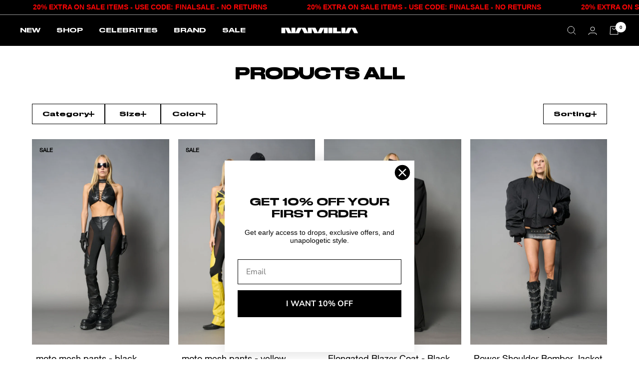

--- FILE ---
content_type: text/javascript
request_url: https://global.namilia.com/cdn/shop/t/31/assets/custom.js?v=5340013276138409201759320516
body_size: 136
content:
(function(){let hideTimer=null,lastDetected=!1;function ensureObserver(content){if(!(!content||content.__taObserver))try{const obs=new MutationObserver(()=>{clearTimeout(content.__scanT),content.__scanT=setTimeout(scanDrawerAndToggleBanner,120)});obs.observe(content,{childList:!0,subtree:!0}),content.__taObserver=obs}catch{}}function scanDrawerAndToggleBanner(){try{const drawer=document.getElementById("mini-cart");if(!drawer)return;const content=drawer.querySelector(".drawer__content");if(!content)return;ensureObserver(content);const hasPreorderSubtitle=Array.from(content.querySelectorAll(".product-item-meta__property.text--subdued.text--xsmall")).some(el=>/pre\s*-?\s*order/i.test(el.textContent||"")),oldBanner=content.querySelector(".ta-preorder-banner");oldBanner&&oldBanner.remove();let banner=null,liquidBox=content.querySelector("#mini-cart-preorder-box");hasPreorderSubtitle?(liquidBox&&(liquidBox.textContent=window.ta&&window.ta.preorderBannerText||"Your order contains pre\u2011order items. The entire order will ship together when the latest pre\u2011order item is ready.",liquidBox.style.display=""),lastDetected=!0,clearTimeout(hideTimer)):(clearTimeout(hideTimer),hideTimer=setTimeout(()=>{Array.from(content.querySelectorAll(".product-item-meta__property.text--subdued.text--xsmall")).every(el=>!/pre\s*-?\s*order/i.test(el.textContent||""))&&(liquidBox&&(liquidBox.style.display="none",liquidBox.textContent=""),lastDetected=!1)},250))}catch{}}function watchMiniCartOpen(){try{const drawer=document.getElementById("mini-cart");if(!drawer||drawer.__openObserver)return;const obs=new MutationObserver(mutations=>{for(const m of mutations)m.type==="attributes"&&m.attributeName==="open"&&drawer.hasAttribute("open")&&setTimeout(scanDrawerAndToggleBanner,120)});obs.observe(drawer,{attributes:!0}),drawer.__openObserver=obs}catch{}}document.documentElement.addEventListener("cart:refresh",function(){scanDrawerAndToggleBanner()}),document.documentElement.addEventListener("cart:updated",function(){scanDrawerAndToggleBanner()}),document.addEventListener("variant:added",function(){setTimeout(scanDrawerAndToggleBanner,150)}),document.addEventListener("click",function(e){e.target&&(e.target.closest('form[action*="/cart/add"] [type="submit"]')||e.target.closest('[name="add"], .product-form__add-button'))&&setTimeout(scanDrawerAndToggleBanner,600)},!0),document.addEventListener("DOMContentLoaded",function(){scanDrawerAndToggleBanner(),watchMiniCartOpen()})})(),document.addEventListener("click",function(event){if(!event.target.closest('a[is="toggle-link"][aria-controls="mini-cart"]'))return;event.preventDefault(),event.stopImmediatePropagation();const drawer=document.getElementById("mini-cart");drawer&&(drawer.open=!0)},!0);
//# sourceMappingURL=/cdn/shop/t/31/assets/custom.js.map?v=5340013276138409201759320516


--- FILE ---
content_type: text/javascript
request_url: https://global.namilia.com/cdn/shop/t/31/assets/easylocation.js?v=168024102693316165911755437659
body_size: 5324
content:
"use strict";if(typeof easylocation!="object"){if(document.addEventListener=document.addEventListener||function(e,f){document.attachEvent("on"+e,f)},typeof window.CustomEvent!="function"){var CustomEvent=function(event2,params){params=params||{bubbles:!1,cancelable:!1,detail:void 0};var evt=document.createEvent("CustomEvent");return evt.initCustomEvent(event2,params.bubbles,params.cancelable,params.detail),evt};CustomEvent.prototype=window.Event.prototype,window.CustomEvent=CustomEvent}var easylocation={urlLocation:"https://geolocation.nexusmedia.workers.dev",urlIp:"https://apps.nexusmedia-ua.com/geoip/ip.php",parameters:{redirect_text:"It seems you're in %COUNTRY%. Redirect to %STORENAME%?",yes:"Yes, please",no:"No, thanks","background-color":"0096ff","text-color":"ffffff","yes-background-color":"005493","yes-text-color":"ffffff","no-background-color":"005493","no-text-color":"ffffff","layout-selector":"top",popup_delay:0,"permanent-redirect":0},base64:{_keyStr:"ABCDEFGHIJKLMNOPQRSTUVWXYZabcdefghijklmnopqrstuvwxyz0123456789+/=",encode:function(e){var t="",n,r,i,s,o,u,a,f=0;for(e=easylocation.base64._utf8_encode(e);f<e.length;)n=e.charCodeAt(f++),r=e.charCodeAt(f++),i=e.charCodeAt(f++),s=n>>2,o=(n&3)<<4|r>>4,u=(r&15)<<2|i>>6,a=i&63,isNaN(r)?u=a=64:isNaN(i)&&(a=64),t=t+this._keyStr.charAt(s)+this._keyStr.charAt(o)+this._keyStr.charAt(u)+this._keyStr.charAt(a);return t},decode:function(e){var t="",n,r,i,s,o,u,a,f=0;for(e=e.replace(/[^A-Za-z0-9\+\/\=]/g,"");f<e.length;)s=this._keyStr.indexOf(e.charAt(f++)),o=this._keyStr.indexOf(e.charAt(f++)),u=this._keyStr.indexOf(e.charAt(f++)),a=this._keyStr.indexOf(e.charAt(f++)),n=s<<2|o>>4,r=(o&15)<<4|u>>2,i=(u&3)<<6|a,t=t+String.fromCharCode(n),u!=64&&(t=t+String.fromCharCode(r)),a!=64&&(t=t+String.fromCharCode(i));return t=easylocation.base64._utf8_decode(t),t},_utf8_encode:function(e){e=e.replace(/\r\n/g,`
`);for(var t="",n=0;n<e.length;n++){var r=e.charCodeAt(n);r<128?t+=String.fromCharCode(r):r>127&&r<2048?(t+=String.fromCharCode(r>>6|192),t+=String.fromCharCode(r&63|128)):(t+=String.fromCharCode(r>>12|224),t+=String.fromCharCode(r>>6&63|128),t+=String.fromCharCode(r&63|128))}return t},_utf8_decode:function(e){for(var t="",n=0,r=0,c1=0,c2=0;n<e.length;)if(r=e.charCodeAt(n),r<128)t+=String.fromCharCode(r),n++;else if(r>191&&r<224)c2=e.charCodeAt(n+1),t+=String.fromCharCode((r&31)<<6|c2&63),n+=2;else{c2=e.charCodeAt(n+1);var c3=e.charCodeAt(n+2);t+=String.fromCharCode((r&15)<<12|(c2&63)<<6|c3&63),n+=3}return t}},locales:["mr","bs","ee_TG","ms","kam_KE","mt","ha","es_HN","ml_IN","ro_MD","kab_DZ","he","es_CO","my","es_PA","az_Latn","mer","en_NZ","xog_UG","sg","fr_GP","sr_Cyrl_BA","hi","fil_PH","lt_LT","si","en_MT","si_LK","luo_KE","it_CH","teo","mfe","sk","uz_Cyrl_UZ","sl","rm_CH","az_Cyrl_AZ","fr_GQ","kde","sn","cgg_UG","so","fr_RW","es_SV","mas_TZ","en_MU","sq","hr","sr","en_PH","ca","hu","mk_MK","fr_TD","nb","sv","kln_KE","sw","nd","sr_Latn","el_GR","hy","ne","el_CY","es_CR","fo_FO","pa_Arab_PK","seh","ar_YE","ja_JP","ur_PK","pa_Guru","gl_ES","zh_Hant_HK","ar_EG","nl","th_TH","es_PE","fr_KM","nn","kk_Cyrl_KZ","kea","lv_LV","kln","tzm_Latn","yo","gsw_CH","ha_Latn_GH","is_IS","pt_BR","cs","en_PK","fa_IR","zh_Hans_SG","luo","ta","fr_TG","kde_TZ","mr_IN","ar_SA","ka_GE","mfe_MU","id","fr_LU","de_LU","ru_MD","cy","zh_Hans_HK","te","bg_BG","shi_Latn","ig","ses","ii","es_BO","th","ko_KR","ti","it_IT","shi_Latn_MA","pt_MZ","ff_SN","haw","zh_Hans","so_KE","bn_IN","en_UM","to","id_ID","uz_Cyrl","en_GU","es_EC","en_US_POSIX","sr_Latn_BA","is","luy","tr","en_NA","it","da","bo_IN","vun_TZ","ar_SD","uz_Latn_UZ","az_Latn_AZ","de","es_GQ","ta_IN","de_DE","fr_FR","rof_TZ","ar_LY","en_BW","asa","zh","ha_Latn","fr_NE","es_MX","bem_ZM","zh_Hans_CN","bn_BD","pt_GW","om","jmc","de_AT","kk_Cyrl","sw_TZ","ar_OM","et_EE","or","da_DK","ro_RO","zh_Hant","bm_ML","ja","fr_CA","naq","zu","en_IE","ar_MA","es_GT","uz_Arab_AF","en_AS","bs_BA","am_ET","ar_TN","haw_US","ar_JO","fa_AF","uz_Latn","en_BZ","nyn_UG","ebu_KE","te_IN","cy_GB","uk","nyn","en_JM","en_US","fil","ar_KW","af_ZA","en_CA","fr_DJ","ti_ER","ig_NG","en_AU","ur","fr_MC","pt_PT","pa","es_419","fr_CD","en_SG","bo_CN","kn_IN","sr_Cyrl_RS","lg_UG","gu_IN","ee","nd_ZW","bem","uz","sw_KE","sq_AL","hr_HR","mas_KE","el","ti_ET","es_AR","pl","en","eo","shi","kok","fr_CF","fr_RE","mas","rof","ru_UA","yo_NG","dav_KE","gv_GB","pa_Arab","es","teo_UG","ps","es_PR","fr_MF","et","pt","eu","ka","rwk_TZ","nb_NO","fr_CG","cgg","zh_Hant_TW","sr_Cyrl_ME","lag","ses_ML","en_ZW","ak_GH","vi_VN","sv_FI","to_TO","fr_MG","fr_GA","fr_CH","de_CH","es_US","ki","my_MM","vi","ar_QA","ga_IE","rwk","bez","ee_GH","kk","as_IN","ca_ES","kl","fr_SN","ne_IN","km","ms_BN","ar_LB","ta_LK","kn","ur_IN","fr_CI","ko","ha_Latn_NG","sg_CF","om_ET","zh_Hant_MO","uk_UA","fa","mt_MT","ki_KE","luy_KE","kw","pa_Guru_IN","en_IN","kab","ar_IQ","ff","en_TT","bez_TZ","es_NI","uz_Arab","ne_NP","fi","khq","gsw","zh_Hans_MO","en_MH","hu_HU","en_GB","fr_BE","de_BE","saq","be_BY","sl_SI","sr_Latn_RS","fo","fr","xog","fr_BF","tzm","sk_SK","fr_ML","he_IL","ha_Latn_NE","ru_RU","fr_CM","teo_KE","seh_MZ","kl_GL","fi_FI","kam","es_ES","af","asa_TZ","cs_CZ","tr_TR","es_PY","tzm_Latn_MA","lg","ebu","en_HK","nl_NL","en_BE","ms_MY","es_UY","ar_BH","kw_GB","ak","chr","dav","lag_TZ","am","so_DJ","shi_Tfng_MA","sr_Latn_ME","sn_ZW","or_IN","ar","as","fr_BI","jmc_TZ","chr_US","eu_ES","saq_KE","vun","lt","naq_NA","ga","af_NA","kea_CV","es_DO","lv","kok_IN","de_LI","fr_BJ","az","guz_KE","rw_RW","mg_MG","km_KH","gl","shi_Tfng","ar_AE","fr_MQ","rm","sv_SE","az_Cyrl","ro","so_ET","en_ZA","ii_CN","fr_BL","hi_IN","gu","mer_KE","nn_NO","gv","ru","ar_DZ","ar_SY","en_MP","nl_BE","rw","be","en_VI","es_CL","bg","mg","hy_AM","zu_ZA","guz","mk","es_VE","ml","bm","khq_ML","bn","ps_AF","so_SO","sr_Cyrl","pl_PL","fr_GN","bo","om_KE"],ready:!1,locationData:null,lang:"en",run:function(){this.getCookie("geoip-redirect-closed")||this.getLocation()},getLocation:function(){const verificationOfCookie=this.getCookie("geoip-location");verificationOfCookie?(this.locationData=verificationOfCookie,this.loadParameters()):this.getJSON(this.urlLocation,geo=>{if(geo&&geo.message==="success"){const _setData=(data,ip)=>{data.ip=ip,this.locationData=data,this.setCookie("geoip-location",data,{expires:86400}),this.loadParameters()};geo.is_v4?_setData(geo.data,geo.ip):this.getJSON(this.urlIp,ip=>{ip&&_setData(geo.data,ip)})}},{"x-api-key":"d79f3cf4-f062-41dd-aa75-f1c5c4091f75"})},loadParameters:function(){var infoMeta=document.querySelector("meta.geo-ip"),config=infoMeta?JSON.parse(easylocation.base64Decode(infoMeta.content)):null;config&&config.parameters&&typeof config.parameters=="object"&&(easylocation.parameters=config.parameters),config&&typeof config.rulesList<"u"?easylocation.implementRules(config.rulesList):console.error("cant load rules")},implementRules:function(rules){for(var i=0;i<rules.length;i++)if(easylocation.compareCountries(rules[i])){easylocation.goRedirect(rules[i]);break}},goRedirect:function(rule){if(rule.domain_redirect==="1"&&rule.link!=="about:blank"&&(rule.link=easylocation.getDomainLink(rule.link)),(easylocation.parameters["layout-selector"]==="top"||easylocation.parameters["layout-selector"]==="popup")&&rule.link!=="about:blank"){if(easylocation.parameters["permanent-redirect"]&&easylocation.getCookie("geoip-permanent-redirect")){easylocation.pureRedirect(rule);return}easylocation.compareUrls(window.location.href,rule.link)?easylocation.setCookie("geoip-redirect-closed",!0):easylocation.onReady(function(){easylocation.setTemplateBanner(rule)})}else easylocation.pureRedirect(rule)},getJSON:function(url,callback,headers){let xhr=new XMLHttpRequest;xhr.open("GET",url,!0),xhr.responseType="json",xhr.onload=()=>{xhr.status===200?callback(xhr.response):callback(null)},headers&&Object.keys(headers).forEach(h=>xhr.setRequestHeader(h,headers[h])),xhr.send()},getDomainLink:function(link){link.match(/(^(https?:)*?\/\/)/i,"")||(link="https://"+link);for(var u=new URL(window.location.href),p=u.pathname.split("/"),i=0;i<easylocation.locales.length;i++)if(p[1].toLowerCase()==easylocation.locales[i].replace("_","-").toLowerCase()){delete p[1];break}u.pathname=p.join("/").replace("//","/");var re=new RegExp(window.location.protocol+"//"+window.location.host,"g"),link_data=new URL(link.replace(/\/*?$/,"")),preparedLink=window.location.href.replace(window.location.pathname,u.pathname).replace(re,link_data.href.replace(/\?.+$/,"").replace(/\/$/,"")).replace(link_data.pathname+link_data.pathname+"/",link_data.pathname+"/");return link_data.search&&(preparedLink+=u.search?link_data.search.replace("?","&"):link_data.search),preparedLink},getCookie:function(name){if(easylocation.supportsLocalStorage()&&localStorage[name]!==void 0){var lsObj=JSON.parse(unescape(localStorage[name])),dateString=lsObj.expires;if(!dateString)return lsObj.value;var now=new Date().getTime().toString();if(now-lsObj.expires>0){localStorage.removeItem(name);return}return lsObj.value}var matches=document.cookie.match(new RegExp("(?:^|; )"+name.replace(/([\.$?*|{}\(\)\[\]\\\/\+^])/g,"\\$1")+"=([^;]*)"));return matches?JSON.parse(unescape(matches[1])):void 0},setCookie:function(name,value,options){options=options||{};var lsObj={value,expires:null},expires=options.expires;if(expires){expires=parseInt(expires);var d=new Date;d.setTime(d.getTime()+expires*1e3),expires=options.expires=d,expires.toUTCString&&(options.expires=expires.toUTCString()),lsObj.expires=expires.getTime().toString()}if(easylocation.supportsLocalStorage()){localStorage[name]=JSON.stringify(lsObj);return}value=escape(JSON.stringify(value));var updatedCookie=name+"="+value;for(var propName in options){updatedCookie+=";"+propName;var propValue=options[propName];propValue!==!0&&(updatedCookie+="="+propValue)}updatedCookie+=";path=/",document.cookie=updatedCookie},supportsLocalStorage:function(){try{return"localStorage"in window&&window.localStorage}catch{return!1}},compareCountries:function(rule){var arrCountries=[],arrExceptionCountries=[];if(Array.isArray(rule.countries)?arrCountries=rule.countries:typeof rule.countries<"u"&&rule.countries!==null&&(arrCountries=rule.countries.split(",")),Array.isArray(rule.exceptions)?arrExceptionCountries=rule.exceptions:typeof rule.exceptions<"u"&&rule.exceptions!==null&&(arrExceptionCountries=rule.exceptions.split(",")),easylocation.checkIp(rule.ip)===!0)return!0;for(var passed=!1,i=0;i<arrCountries.length;i++){var position=arrCountries[i];(position==="All countries"||easylocation.checkCountry(position)||easylocation.checkRegion(position))&&(passed=!0)}if(passed){for(var i=0;i<arrExceptionCountries.length;i++){var position=arrExceptionCountries[i];if(position==="All countries"||easylocation.checkCountry(position)||easylocation.checkRegion(position))return!1}return!0}return!1},checkCountry:function(position){var currentCountry=easylocation.locationData.country.names.en;return currentCountry===position},checkRegion:function(position){var currentRegion=easylocation.locationData.continent.names.en;return currentRegion===position},checkIp:function(ipList){return easylocation.locationData&&ipList.split(",").indexOf(easylocation.locationData.ip)!==-1},pureRedirect:function(item){if(window.location.hash=="#redirectoff"&&easylocation.setCookie("easyLocationNoRedirect",!0),window.location.hash=="#redirecton"&&easylocation.setCookie("easyLocationNoRedirect",!1),typeof Shopify=="object"&&Shopify.designMode||window.frameElement&&window.frameElement.id&&window.frameElement.id=="theme-editor-iframe"||easylocation.compareUrls(window.location.href,item.link)||window.location.href.indexOf("shopifypreview.com")!==-1||easylocation.getCookie("easyLocationNoRedirect"))return;let sameLocale=this.isSameLocale(item);if(!sameLocale){if(sameLocale===!1){if(easylocation.getCookie("easyLocationLocaleRedirect"))return;easylocation.setCookie("easyLocationLocaleRedirect",!0)}if(item.link!=="about:blank"){let matchProtocol=item.link.match(/(^(https?:)*?\/\/)/i);if(!matchProtocol){let linkParts;linkParts=item.link.split("#"),linkParts=linkParts[0].split("?"),linkParts=linkParts[0].split("/");var hostname=linkParts[0].match(/^\w+([\.-]?\w+)*(\.\w{2,3})+$/i);hostname?matchProtocol||(item.link="https://"+item.link):["#","?","/"].indexOf(item.link[0])<0&&(item.link="/"+item.link)}}window.location.href=item.link}},setTemplateBanner:function(rule){if(this.isSameLocale(rule))return;var storeCountryName=easylocation.setStoreCountryName(rule),event2=document.createEvent("Event");event2.initEvent("easylocation_before_render",!0,!0),document.dispatchEvent(event2),easylocation.setCookie("easyLocationLocaleRedirect",!1);var wrapperDiv=document.createElement("div");wrapperDiv.id="geoip-banner";var topDiv=document.createElement("div");topDiv.className="geoip-"+easylocation.parameters["layout-selector"]+"-banner",topDiv.style.backgroundColor="#"+easylocation.parameters["background-color"],typeof window.easylocationCustomTemplate!="function"?topDiv.innerHTML=easylocation.getBanner(easylocation.parameters,rule):topDiv.innerHTML=window.easylocationCustomTemplate(easylocation.parameters);var body=document.querySelector("body"),delayTime=easylocation.parameters.popup_delay?easylocation.parameters.popup_delay>=0?easylocation.parameters.popup_delay*1e3:-1:0;function _render(){wrapperDiv.innerHTML="",wrapperDiv.style.opacity=1,wrapperDiv.appendChild(topDiv),body.insertBefore(wrapperDiv,body.firstChild),easylocation.addStylesBlock(wrapperDiv);var event3=new window.CustomEvent("easylocation_render",rule);document.dispatchEvent(event3)}if(easylocation.parameters["layout-selector"]==="popup"){easylocation.addPopupStyles(wrapperDiv);for(var allCloseButtons=topDiv.querySelectorAll(".geoip-close-icon, .geoip-close-btn"),j=0;j<allCloseButtons.length;j++)allCloseButtons[j].addEventListener("click",function(e){if(delayTime==-1)easylocation.closeBanner(e);else{if(delayTime>0){var now2=new Date().getTime().toString();easylocation.setCookie("geoip-delay",+now2+delayTime),setTimeout(_render,delayTime)}easylocation.hideBanner(e)}});if(delayTime>0){var now=new Date().getTime().toString(),delaysExpaire=easylocation.getCookie("geoip-delay");if(!delaysExpaire)easylocation.setCookie("geoip-delay",+now+delayTime),_render();else{var shortDelay=delaysExpaire-now;shortDelay<0&&(shortDelay=10),setTimeout(_render,shortDelay)}}else _render()}else _render();topDiv.querySelector(".geoip-no-btn")&&topDiv.querySelector(".geoip-no-btn").addEventListener("click",easylocation.closeBanner),topDiv.querySelector(".geoip-yes-btn")&&topDiv.querySelector(".geoip-yes-btn").addEventListener("click",function(){easylocation.setCookie("geoip-permanent-redirect",1,{expires:31536e4}),easylocation.pureRedirect(rule)})},compareUrls(url1,url2){return url1=url1.replace(/(https?:\/\/){0,1}(www\.){0,1}(.+?)\/?$/,"$3"),url2=url2.replace(/(https?:\/\/){0,1}(www\.){0,1}(.+?)\/?$/,"$3"),url1===url2},isSameLocale:function(item){let currentLocale=null,newLocale=null,u,p,re,resC,resN;if(typeof URL=="function")u=new URL(window.location.href),p=u.pathname.split("/"),p&&p[1]&&easylocation.locales.indexOf(p[1])>=0&&(currentLocale=p[1]),u=new URL(item.link,window.location.href),p=u.pathname.split("/"),p&&p[1]&&easylocation.locales.indexOf(p[1])>=0&&(newLocale=p[1]);else for(let i=0;i<easylocation.locales.length;i++)re=new RegExp("/("+easylocation.locales[i].replace("_","-")+")(/|\\?|#|$)","i"),currentLocale||(resC=window.location.href.match(re),resC&&resC[1]&&(currentLocale=resC[1].toLowerCase())),newLocale||(resN=item.link.match(re),resN&&resN[1]&&(newLocale=resN[1].toLowerCase()));return newLocale?currentLocale==newLocale:null},getBanner:function(params,rule){return['<div class="geoip-main-block">','<div class="geoip-text-block">',easylocation.setStoreCountryName(rule),"</div>",'<div class = "geoip-button-block">','<button class="geoip-yes-btn">',easylocation.setTextStoreCountryName(rule,params.yes),"</button>",'<button class="geoip-no-btn">',easylocation.setTextStoreCountryName(rule,params.no),"</button>","</div>","</div>",'<span class="geoip-close-icon">&times;</span>'].join("")},addPopupStyles:function(wrapperDiv){wrapperDiv.style.height="100%",wrapperDiv.style.width="100%",wrapperDiv.style.position="fixed",wrapperDiv.style.zIndex="9999999999999",wrapperDiv.style.backgroundColor="rgba(0, 0, 0, 0.8)"},setStoreCountryName:function(rule){var lang=typeof rule.lang=="string"?rule.lang:typeof easylocation.lang=="string"?easylocation.lang:"en",countryName=easylocation.locationData.country.names[lang];lang=="en"&&["United States","Netherlands","Czech Republic","Vatican City"].indexOf(countryName)>=0&&(countryName="the "+countryName);var replased=easylocation.parameters.redirect_text.replace(/%STORENAME%/g,'<span class="geoip-store-name"><a href = "'+rule.link+'">'+rule.store_name+"</a></span>");return replased.replace(/%COUNTRY%/g,'<span class="geoip-country-name">'+countryName+"</span>")},setTextStoreCountryName:function(rule,text){var lang=typeof rule.lang=="string"?rule.lang:typeof easylocation.lang=="string"?easylocation.lang:"en",countryName=easylocation.locationData.country.names[lang];return lang=="en"&&["United States","Netherlands","Czech Republic","Vatican City"].indexOf(countryName)>=0&&(countryName="the "+countryName),text.replace(/%COUNTRY%/g,'<span class="geoip-country-name">'+countryName+"</span>")},closeBanner:function(e){easylocation.setCookie("geoip-redirect-closed",!0),easylocation.hideBanner(e)},hideBanner:function(e){var topDiv=document.querySelector("div#geoip-banner");topDiv.style.opacity=0,topDiv.style.transition="opacity 0.3s",setTimeout(function(){topDiv.parentNode.removeChild(topDiv)},300)},addStylesBlock:function(wrapperDiv){var newStyleTag=document.createElement("style"),params=easylocation.parameters;newStyleTag.innerHTML=[".geoip-store-name a:hover{color:inherit;}",".geoip-popup-banner .geoip-main-block button:first-child{margin-left: 0;}",".geoip-top-banner .geoip-close-icon{display:none}",".geoip-top-banner{position:relative;z-index:9999;text-align:center}",".geoip-top-banner .geoip-button-block{display:inline-block; margin:5px;}",".geoip-top-banner .geoip-text-block{margin-right:20px; display: inline-block;}",".geoip-store-name{font-weight:bolder}",".geoip-store-name a{color:inherit;text-decoration: underline;} ",".geoip-country-name{font-weight:bolder}",".geoip-text-block{line-height:28px; font-size:15px; font-family:sans-serif; margin-right:10px; font-weight:lighter}",".geoip-text-block,.geoip-close-icon{color:#"+params["text-color"]+"}",".geoip-main-block button{background:none; border:0; font-size:14px;  margin-left:10px; cursor:pointer; padding:3px 11px 3px}",".geoip-main-block button:hover{opacity:0.8}",".geoip-popup-banner{z-index:99999999999; position:fixed; left:0; top:0; right:0; bottom:0; margin:auto; width:450px; height:200px}",".geoip-popup-banner .geoip-main-block{position:relative; top:50%; transform:translateY(-50%)}",".geoip-close-icon{position:absolute; right:10px; top:5px; cursor:pointer} .geoip-popup-banner .geoip-text-block{text-align:center; width:60%; margin:0 auto; line-height:16px; padding-bottom:20px}",".geoip-popup-banner .geoip-button-block{margin:0 auto; text-align:center}",".geoip-button-block:first-child{margin-left:0}",".geoip-button-block button{margin-left:20px}",".geoip-button-block .geoip-yes-btn{color:#"+params["yes-text-color"]+";background-color:#"+params["yes-background-color"]+"}",".geoip-button-block .geoip-no-btn{color:#"+params["no-text-color"]+";background-color:#"+params["no-background-color"]+"}","@media screen and (max-width:480px){",".geoip-text-block{width:100%; float:left}",".geoip-main-block button{margin-bottom:10px}",".geoip-popup-banner{width:100%}",".geoip-popup-banner .geoip-text-block{width:100%}","}"].join(""),wrapperDiv.appendChild(newStyleTag)},base64Decode:function(str){return window.atob?window.atob(str):easylocation.base64.decode(str)},onReady:function(handler){document.readyState!="loading"?handler():document.addEventListener("DOMContentLoaded",handler)}};document.addEventListener("DOMContentLoaded",function(){easylocation.ready=!0});var event=document.createEvent("Event");event.initEvent("easylocation_before_run",!0,!0),document.dispatchEvent(event),easylocation.run()}
//# sourceMappingURL=/cdn/shop/t/31/assets/easylocation.js.map?v=168024102693316165911755437659


--- FILE ---
content_type: text/json
request_url: https://conf.config-security.com/model
body_size: 85
content:
{"title":"recommendation AI model (keras)","structure":"release_id=0x6a:77:6a:29:70:44:34:3a:67:61:25:2a:3e:6a:76:28:3f:76:24:3d:5d:3d:24:7b:53:34:53:72:77;keras;rqzuq27tjxhk7ja6hp6mv6rs01n4v1k4stos519nkvc3cqpf41c3s3o5lbqgiia1sla4o0ie","weights":"../weights/6a776a29.h5","biases":"../biases/6a776a29.h5"}